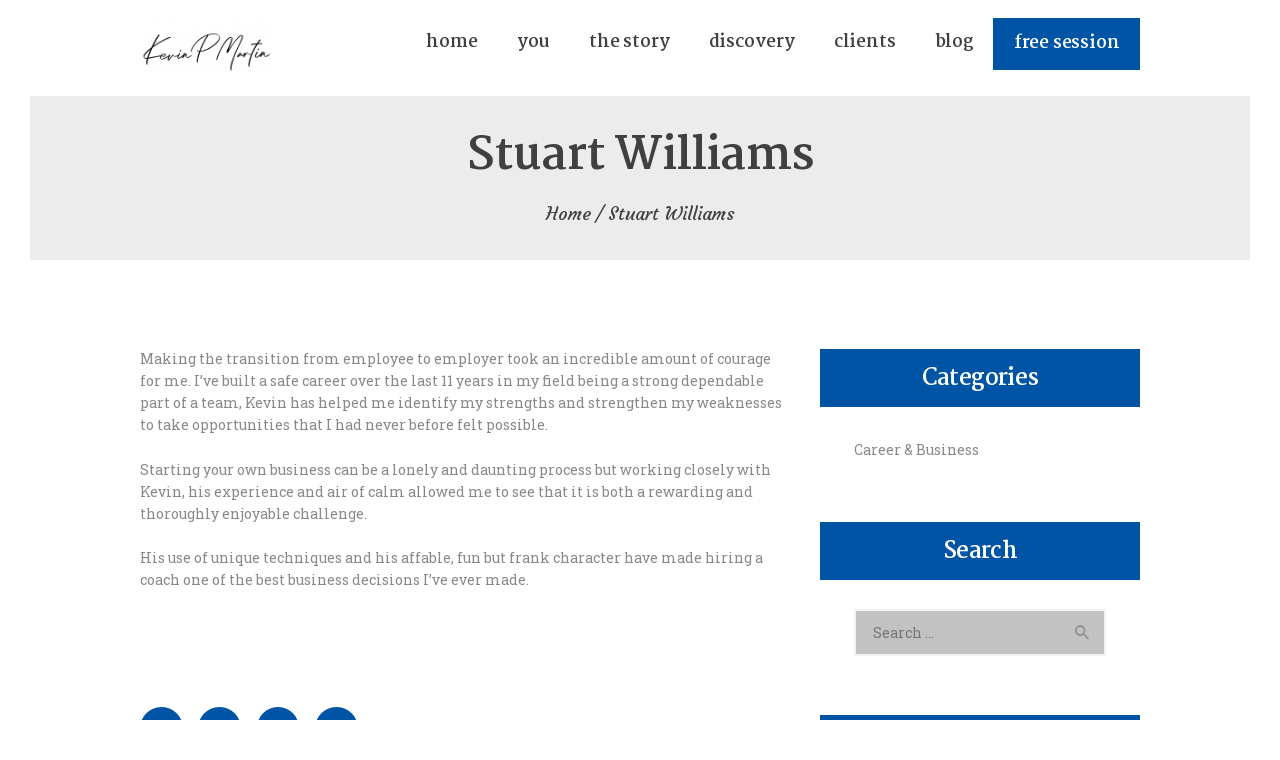

--- FILE ---
content_type: text/html; charset=UTF-8
request_url: https://kevinpmartin.co.uk/testimonials/stuart-williams-2/
body_size: 17482
content:
<!DOCTYPE html>
<html lang="en-US" class="no-js scheme_default">
<head>
			<meta charset="UTF-8">
		<meta name="viewport" content="width=device-width, initial-scale=1, maximum-scale=1">
		<meta name="format-detection" content="telephone=no">
		<link rel="profile" href="//gmpg.org/xfn/11">
		<link rel="pingback" href="https://kevinpmartin.co.uk/xmlrpc.php">
		<title>Stuart Williams &#8211; Performance Coach Kevin P Martin</title>
<meta name='robots' content='max-image-preview:large' />
<link rel='dns-prefetch' href='//fonts.googleapis.com' />
<link rel="alternate" type="application/rss+xml" title="Performance Coach Kevin P Martin &raquo; Feed" href="https://kevinpmartin.co.uk/feed/" />
<link rel="alternate" type="application/rss+xml" title="Performance Coach Kevin P Martin &raquo; Comments Feed" href="https://kevinpmartin.co.uk/comments/feed/" />
<script type="text/javascript">
/* <![CDATA[ */
window._wpemojiSettings = {"baseUrl":"https:\/\/s.w.org\/images\/core\/emoji\/14.0.0\/72x72\/","ext":".png","svgUrl":"https:\/\/s.w.org\/images\/core\/emoji\/14.0.0\/svg\/","svgExt":".svg","source":{"concatemoji":"https:\/\/kevinpmartin.co.uk\/wp-includes\/js\/wp-emoji-release.min.js?ver=6.4.2"}};
/*! This file is auto-generated */
!function(i,n){var o,s,e;function c(e){try{var t={supportTests:e,timestamp:(new Date).valueOf()};sessionStorage.setItem(o,JSON.stringify(t))}catch(e){}}function p(e,t,n){e.clearRect(0,0,e.canvas.width,e.canvas.height),e.fillText(t,0,0);var t=new Uint32Array(e.getImageData(0,0,e.canvas.width,e.canvas.height).data),r=(e.clearRect(0,0,e.canvas.width,e.canvas.height),e.fillText(n,0,0),new Uint32Array(e.getImageData(0,0,e.canvas.width,e.canvas.height).data));return t.every(function(e,t){return e===r[t]})}function u(e,t,n){switch(t){case"flag":return n(e,"\ud83c\udff3\ufe0f\u200d\u26a7\ufe0f","\ud83c\udff3\ufe0f\u200b\u26a7\ufe0f")?!1:!n(e,"\ud83c\uddfa\ud83c\uddf3","\ud83c\uddfa\u200b\ud83c\uddf3")&&!n(e,"\ud83c\udff4\udb40\udc67\udb40\udc62\udb40\udc65\udb40\udc6e\udb40\udc67\udb40\udc7f","\ud83c\udff4\u200b\udb40\udc67\u200b\udb40\udc62\u200b\udb40\udc65\u200b\udb40\udc6e\u200b\udb40\udc67\u200b\udb40\udc7f");case"emoji":return!n(e,"\ud83e\udef1\ud83c\udffb\u200d\ud83e\udef2\ud83c\udfff","\ud83e\udef1\ud83c\udffb\u200b\ud83e\udef2\ud83c\udfff")}return!1}function f(e,t,n){var r="undefined"!=typeof WorkerGlobalScope&&self instanceof WorkerGlobalScope?new OffscreenCanvas(300,150):i.createElement("canvas"),a=r.getContext("2d",{willReadFrequently:!0}),o=(a.textBaseline="top",a.font="600 32px Arial",{});return e.forEach(function(e){o[e]=t(a,e,n)}),o}function t(e){var t=i.createElement("script");t.src=e,t.defer=!0,i.head.appendChild(t)}"undefined"!=typeof Promise&&(o="wpEmojiSettingsSupports",s=["flag","emoji"],n.supports={everything:!0,everythingExceptFlag:!0},e=new Promise(function(e){i.addEventListener("DOMContentLoaded",e,{once:!0})}),new Promise(function(t){var n=function(){try{var e=JSON.parse(sessionStorage.getItem(o));if("object"==typeof e&&"number"==typeof e.timestamp&&(new Date).valueOf()<e.timestamp+604800&&"object"==typeof e.supportTests)return e.supportTests}catch(e){}return null}();if(!n){if("undefined"!=typeof Worker&&"undefined"!=typeof OffscreenCanvas&&"undefined"!=typeof URL&&URL.createObjectURL&&"undefined"!=typeof Blob)try{var e="postMessage("+f.toString()+"("+[JSON.stringify(s),u.toString(),p.toString()].join(",")+"));",r=new Blob([e],{type:"text/javascript"}),a=new Worker(URL.createObjectURL(r),{name:"wpTestEmojiSupports"});return void(a.onmessage=function(e){c(n=e.data),a.terminate(),t(n)})}catch(e){}c(n=f(s,u,p))}t(n)}).then(function(e){for(var t in e)n.supports[t]=e[t],n.supports.everything=n.supports.everything&&n.supports[t],"flag"!==t&&(n.supports.everythingExceptFlag=n.supports.everythingExceptFlag&&n.supports[t]);n.supports.everythingExceptFlag=n.supports.everythingExceptFlag&&!n.supports.flag,n.DOMReady=!1,n.readyCallback=function(){n.DOMReady=!0}}).then(function(){return e}).then(function(){var e;n.supports.everything||(n.readyCallback(),(e=n.source||{}).concatemoji?t(e.concatemoji):e.wpemoji&&e.twemoji&&(t(e.twemoji),t(e.wpemoji)))}))}((window,document),window._wpemojiSettings);
/* ]]> */
</script>
<link property="stylesheet" rel='stylesheet' id='vc_extensions_cqbundle_adminicon-css' href='https://kevinpmartin.co.uk/wp-content/plugins/vc-extensions-bundle/css/admin_icon.css?ver=6.4.2' type='text/css' media='all' />
<style id='wp-emoji-styles-inline-css' type='text/css'>

	img.wp-smiley, img.emoji {
		display: inline !important;
		border: none !important;
		box-shadow: none !important;
		height: 1em !important;
		width: 1em !important;
		margin: 0 0.07em !important;
		vertical-align: -0.1em !important;
		background: none !important;
		padding: 0 !important;
	}
</style>
<link property="stylesheet" rel='stylesheet' id='wp-block-library-css' href='https://kevinpmartin.co.uk/wp-includes/css/dist/block-library/style.min.css?ver=6.4.2' type='text/css' media='all' />
<style id='classic-theme-styles-inline-css' type='text/css'>
/*! This file is auto-generated */
.wp-block-button__link{color:#fff;background-color:#32373c;border-radius:9999px;box-shadow:none;text-decoration:none;padding:calc(.667em + 2px) calc(1.333em + 2px);font-size:1.125em}.wp-block-file__button{background:#32373c;color:#fff;text-decoration:none}
</style>
<style id='global-styles-inline-css' type='text/css'>
body{--wp--preset--color--black: #000000;--wp--preset--color--cyan-bluish-gray: #abb8c3;--wp--preset--color--white: #ffffff;--wp--preset--color--pale-pink: #f78da7;--wp--preset--color--vivid-red: #cf2e2e;--wp--preset--color--luminous-vivid-orange: #ff6900;--wp--preset--color--luminous-vivid-amber: #fcb900;--wp--preset--color--light-green-cyan: #7bdcb5;--wp--preset--color--vivid-green-cyan: #00d084;--wp--preset--color--pale-cyan-blue: #8ed1fc;--wp--preset--color--vivid-cyan-blue: #0693e3;--wp--preset--color--vivid-purple: #9b51e0;--wp--preset--gradient--vivid-cyan-blue-to-vivid-purple: linear-gradient(135deg,rgba(6,147,227,1) 0%,rgb(155,81,224) 100%);--wp--preset--gradient--light-green-cyan-to-vivid-green-cyan: linear-gradient(135deg,rgb(122,220,180) 0%,rgb(0,208,130) 100%);--wp--preset--gradient--luminous-vivid-amber-to-luminous-vivid-orange: linear-gradient(135deg,rgba(252,185,0,1) 0%,rgba(255,105,0,1) 100%);--wp--preset--gradient--luminous-vivid-orange-to-vivid-red: linear-gradient(135deg,rgba(255,105,0,1) 0%,rgb(207,46,46) 100%);--wp--preset--gradient--very-light-gray-to-cyan-bluish-gray: linear-gradient(135deg,rgb(238,238,238) 0%,rgb(169,184,195) 100%);--wp--preset--gradient--cool-to-warm-spectrum: linear-gradient(135deg,rgb(74,234,220) 0%,rgb(151,120,209) 20%,rgb(207,42,186) 40%,rgb(238,44,130) 60%,rgb(251,105,98) 80%,rgb(254,248,76) 100%);--wp--preset--gradient--blush-light-purple: linear-gradient(135deg,rgb(255,206,236) 0%,rgb(152,150,240) 100%);--wp--preset--gradient--blush-bordeaux: linear-gradient(135deg,rgb(254,205,165) 0%,rgb(254,45,45) 50%,rgb(107,0,62) 100%);--wp--preset--gradient--luminous-dusk: linear-gradient(135deg,rgb(255,203,112) 0%,rgb(199,81,192) 50%,rgb(65,88,208) 100%);--wp--preset--gradient--pale-ocean: linear-gradient(135deg,rgb(255,245,203) 0%,rgb(182,227,212) 50%,rgb(51,167,181) 100%);--wp--preset--gradient--electric-grass: linear-gradient(135deg,rgb(202,248,128) 0%,rgb(113,206,126) 100%);--wp--preset--gradient--midnight: linear-gradient(135deg,rgb(2,3,129) 0%,rgb(40,116,252) 100%);--wp--preset--font-size--small: 13px;--wp--preset--font-size--medium: 20px;--wp--preset--font-size--large: 36px;--wp--preset--font-size--x-large: 42px;--wp--preset--spacing--20: 0.44rem;--wp--preset--spacing--30: 0.67rem;--wp--preset--spacing--40: 1rem;--wp--preset--spacing--50: 1.5rem;--wp--preset--spacing--60: 2.25rem;--wp--preset--spacing--70: 3.38rem;--wp--preset--spacing--80: 5.06rem;--wp--preset--shadow--natural: 6px 6px 9px rgba(0, 0, 0, 0.2);--wp--preset--shadow--deep: 12px 12px 50px rgba(0, 0, 0, 0.4);--wp--preset--shadow--sharp: 6px 6px 0px rgba(0, 0, 0, 0.2);--wp--preset--shadow--outlined: 6px 6px 0px -3px rgba(255, 255, 255, 1), 6px 6px rgba(0, 0, 0, 1);--wp--preset--shadow--crisp: 6px 6px 0px rgba(0, 0, 0, 1);}:where(.is-layout-flex){gap: 0.5em;}:where(.is-layout-grid){gap: 0.5em;}body .is-layout-flow > .alignleft{float: left;margin-inline-start: 0;margin-inline-end: 2em;}body .is-layout-flow > .alignright{float: right;margin-inline-start: 2em;margin-inline-end: 0;}body .is-layout-flow > .aligncenter{margin-left: auto !important;margin-right: auto !important;}body .is-layout-constrained > .alignleft{float: left;margin-inline-start: 0;margin-inline-end: 2em;}body .is-layout-constrained > .alignright{float: right;margin-inline-start: 2em;margin-inline-end: 0;}body .is-layout-constrained > .aligncenter{margin-left: auto !important;margin-right: auto !important;}body .is-layout-constrained > :where(:not(.alignleft):not(.alignright):not(.alignfull)){max-width: var(--wp--style--global--content-size);margin-left: auto !important;margin-right: auto !important;}body .is-layout-constrained > .alignwide{max-width: var(--wp--style--global--wide-size);}body .is-layout-flex{display: flex;}body .is-layout-flex{flex-wrap: wrap;align-items: center;}body .is-layout-flex > *{margin: 0;}body .is-layout-grid{display: grid;}body .is-layout-grid > *{margin: 0;}:where(.wp-block-columns.is-layout-flex){gap: 2em;}:where(.wp-block-columns.is-layout-grid){gap: 2em;}:where(.wp-block-post-template.is-layout-flex){gap: 1.25em;}:where(.wp-block-post-template.is-layout-grid){gap: 1.25em;}.has-black-color{color: var(--wp--preset--color--black) !important;}.has-cyan-bluish-gray-color{color: var(--wp--preset--color--cyan-bluish-gray) !important;}.has-white-color{color: var(--wp--preset--color--white) !important;}.has-pale-pink-color{color: var(--wp--preset--color--pale-pink) !important;}.has-vivid-red-color{color: var(--wp--preset--color--vivid-red) !important;}.has-luminous-vivid-orange-color{color: var(--wp--preset--color--luminous-vivid-orange) !important;}.has-luminous-vivid-amber-color{color: var(--wp--preset--color--luminous-vivid-amber) !important;}.has-light-green-cyan-color{color: var(--wp--preset--color--light-green-cyan) !important;}.has-vivid-green-cyan-color{color: var(--wp--preset--color--vivid-green-cyan) !important;}.has-pale-cyan-blue-color{color: var(--wp--preset--color--pale-cyan-blue) !important;}.has-vivid-cyan-blue-color{color: var(--wp--preset--color--vivid-cyan-blue) !important;}.has-vivid-purple-color{color: var(--wp--preset--color--vivid-purple) !important;}.has-black-background-color{background-color: var(--wp--preset--color--black) !important;}.has-cyan-bluish-gray-background-color{background-color: var(--wp--preset--color--cyan-bluish-gray) !important;}.has-white-background-color{background-color: var(--wp--preset--color--white) !important;}.has-pale-pink-background-color{background-color: var(--wp--preset--color--pale-pink) !important;}.has-vivid-red-background-color{background-color: var(--wp--preset--color--vivid-red) !important;}.has-luminous-vivid-orange-background-color{background-color: var(--wp--preset--color--luminous-vivid-orange) !important;}.has-luminous-vivid-amber-background-color{background-color: var(--wp--preset--color--luminous-vivid-amber) !important;}.has-light-green-cyan-background-color{background-color: var(--wp--preset--color--light-green-cyan) !important;}.has-vivid-green-cyan-background-color{background-color: var(--wp--preset--color--vivid-green-cyan) !important;}.has-pale-cyan-blue-background-color{background-color: var(--wp--preset--color--pale-cyan-blue) !important;}.has-vivid-cyan-blue-background-color{background-color: var(--wp--preset--color--vivid-cyan-blue) !important;}.has-vivid-purple-background-color{background-color: var(--wp--preset--color--vivid-purple) !important;}.has-black-border-color{border-color: var(--wp--preset--color--black) !important;}.has-cyan-bluish-gray-border-color{border-color: var(--wp--preset--color--cyan-bluish-gray) !important;}.has-white-border-color{border-color: var(--wp--preset--color--white) !important;}.has-pale-pink-border-color{border-color: var(--wp--preset--color--pale-pink) !important;}.has-vivid-red-border-color{border-color: var(--wp--preset--color--vivid-red) !important;}.has-luminous-vivid-orange-border-color{border-color: var(--wp--preset--color--luminous-vivid-orange) !important;}.has-luminous-vivid-amber-border-color{border-color: var(--wp--preset--color--luminous-vivid-amber) !important;}.has-light-green-cyan-border-color{border-color: var(--wp--preset--color--light-green-cyan) !important;}.has-vivid-green-cyan-border-color{border-color: var(--wp--preset--color--vivid-green-cyan) !important;}.has-pale-cyan-blue-border-color{border-color: var(--wp--preset--color--pale-cyan-blue) !important;}.has-vivid-cyan-blue-border-color{border-color: var(--wp--preset--color--vivid-cyan-blue) !important;}.has-vivid-purple-border-color{border-color: var(--wp--preset--color--vivid-purple) !important;}.has-vivid-cyan-blue-to-vivid-purple-gradient-background{background: var(--wp--preset--gradient--vivid-cyan-blue-to-vivid-purple) !important;}.has-light-green-cyan-to-vivid-green-cyan-gradient-background{background: var(--wp--preset--gradient--light-green-cyan-to-vivid-green-cyan) !important;}.has-luminous-vivid-amber-to-luminous-vivid-orange-gradient-background{background: var(--wp--preset--gradient--luminous-vivid-amber-to-luminous-vivid-orange) !important;}.has-luminous-vivid-orange-to-vivid-red-gradient-background{background: var(--wp--preset--gradient--luminous-vivid-orange-to-vivid-red) !important;}.has-very-light-gray-to-cyan-bluish-gray-gradient-background{background: var(--wp--preset--gradient--very-light-gray-to-cyan-bluish-gray) !important;}.has-cool-to-warm-spectrum-gradient-background{background: var(--wp--preset--gradient--cool-to-warm-spectrum) !important;}.has-blush-light-purple-gradient-background{background: var(--wp--preset--gradient--blush-light-purple) !important;}.has-blush-bordeaux-gradient-background{background: var(--wp--preset--gradient--blush-bordeaux) !important;}.has-luminous-dusk-gradient-background{background: var(--wp--preset--gradient--luminous-dusk) !important;}.has-pale-ocean-gradient-background{background: var(--wp--preset--gradient--pale-ocean) !important;}.has-electric-grass-gradient-background{background: var(--wp--preset--gradient--electric-grass) !important;}.has-midnight-gradient-background{background: var(--wp--preset--gradient--midnight) !important;}.has-small-font-size{font-size: var(--wp--preset--font-size--small) !important;}.has-medium-font-size{font-size: var(--wp--preset--font-size--medium) !important;}.has-large-font-size{font-size: var(--wp--preset--font-size--large) !important;}.has-x-large-font-size{font-size: var(--wp--preset--font-size--x-large) !important;}
.wp-block-navigation a:where(:not(.wp-element-button)){color: inherit;}
:where(.wp-block-post-template.is-layout-flex){gap: 1.25em;}:where(.wp-block-post-template.is-layout-grid){gap: 1.25em;}
:where(.wp-block-columns.is-layout-flex){gap: 2em;}:where(.wp-block-columns.is-layout-grid){gap: 2em;}
.wp-block-pullquote{font-size: 1.5em;line-height: 1.6;}
</style>
<link property="stylesheet" rel='stylesheet' id='contact-form-7-css' href='https://kevinpmartin.co.uk/wp-content/plugins/contact-form-7/includes/css/styles.css?ver=5.8.4' type='text/css' media='all' />
<link property="stylesheet" rel='stylesheet' id='esg-plugin-settings-css' href='https://kevinpmartin.co.uk/wp-content/plugins/essential-grid/public/assets/css/settings.css?ver=3.0.16' type='text/css' media='all' />
<link property="stylesheet" rel='stylesheet' id='tp-fontello-css' href='https://kevinpmartin.co.uk/wp-content/plugins/essential-grid/public/assets/font/fontello/css/fontello.css?ver=3.0.16' type='text/css' media='all' />
<link property="stylesheet" rel='stylesheet' id='trx_addons-icons-css' href='https://kevinpmartin.co.uk/wp-content/plugins/trx_addons/css/font-icons/css/trx_addons_icons-embedded.css?ver=6.4.2' type='text/css' media='all' />
<link property="stylesheet" rel='stylesheet' id='swiperslider-css' href='https://kevinpmartin.co.uk/wp-content/plugins/trx_addons/js/swiper/swiper.min.css' type='text/css' media='all' />
<link property="stylesheet" rel='stylesheet' id='magnific-popup-css' href='https://kevinpmartin.co.uk/wp-content/plugins/trx_addons/js/magnific/magnific-popup.min.css' type='text/css' media='all' />
<link property="stylesheet" rel='stylesheet' id='trx_addons-css' href='https://kevinpmartin.co.uk/wp-content/plugins/trx_addons/css/trx_addons.css' type='text/css' media='all' />
<link property="stylesheet" rel='stylesheet' id='trx_addons-animation-css' href='https://kevinpmartin.co.uk/wp-content/plugins/trx_addons/css/trx_addons.animation.css?ver=6.4.2' type='text/css' media='all' />
<link property="stylesheet" rel='stylesheet' id='SFSImainCss-css' href='https://kevinpmartin.co.uk/wp-content/plugins/ultimate-social-media-icons/css/sfsi-style.css?ver=2.8.6' type='text/css' media='all' />
<link property="stylesheet" rel='stylesheet' id='ryancole-parent-style-css' href='https://kevinpmartin.co.uk/wp-content/themes/ryancole/style.css?ver=6.4.2' type='text/css' media='all' />
<link property="stylesheet" rel='stylesheet' id='ryancole-font-google_fonts-css' href='//fonts.googleapis.com/css?family=Roboto+Slab%3A400%2C400italic%2C700%2C700italic%7CMartel%3A400%2C600%2C700%2C800%2C900%7CCourgette%3A400%2C400italic&#038;subset=latin%2Clatin-ext&#038;ver=6.4.2' type='text/css' media='all' />
<link property="stylesheet" rel='stylesheet' id='fontello-icons-css' href='https://kevinpmartin.co.uk/wp-content/themes/ryancole/css/font-icons/css/fontello-embedded.css?ver=6.4.2' type='text/css' media='all' />
<link property="stylesheet" rel='stylesheet' id='ryancole-main-css' href='https://kevinpmartin.co.uk/wp-content/themes/ryancole/style.css' type='text/css' media='all' />
<style id='ryancole-main-inline-css' type='text/css'>
.post-navigation .nav-previous a .nav-arrow { background-image: url(https://kevinpmartin.co.uk/wp-content/themes/ryancole/images/no-image.jpg); }
</style>
<link property="stylesheet" rel='stylesheet' id='ryancole-styles-css' href='https://kevinpmartin.co.uk/wp-content/themes/ryancole/css/__styles.css?ver=6.4.2' type='text/css' media='all' />
<link property="stylesheet" rel='stylesheet' id='ryancole-colors-css' href='https://kevinpmartin.co.uk/wp-content/themes/ryancole/css/__colors.css?ver=6.4.2' type='text/css' media='all' />
<link property="stylesheet" rel='stylesheet' id='mediaelement-css' href='https://kevinpmartin.co.uk/wp-includes/js/mediaelement/mediaelementplayer-legacy.min.css?ver=4.2.17' type='text/css' media='all' />
<link property="stylesheet" rel='stylesheet' id='wp-mediaelement-css' href='https://kevinpmartin.co.uk/wp-includes/js/mediaelement/wp-mediaelement.min.css?ver=6.4.2' type='text/css' media='all' />
<link property="stylesheet" rel='stylesheet' id='ryancole-child-css' href='https://kevinpmartin.co.uk/wp-content/themes/ryancole-child/style.css' type='text/css' media='all' />
<link property="stylesheet" rel='stylesheet' id='ryancole-responsive-css' href='https://kevinpmartin.co.uk/wp-content/themes/ryancole/css/responsive.css?ver=6.4.2' type='text/css' media='all' />
<script type="text/javascript" src="https://kevinpmartin.co.uk/wp-includes/js/jquery/jquery.min.js?ver=3.7.1" id="jquery-core-js"></script>
<script type="text/javascript" src="https://kevinpmartin.co.uk/wp-includes/js/jquery/jquery-migrate.min.js?ver=3.4.1" id="jquery-migrate-js"></script>
<link rel="https://api.w.org/" href="https://kevinpmartin.co.uk/wp-json/" /><link rel="alternate" type="application/json" href="https://kevinpmartin.co.uk/wp-json/wp/v2/cpt_testimonials/1403" /><link rel="EditURI" type="application/rsd+xml" title="RSD" href="https://kevinpmartin.co.uk/xmlrpc.php?rsd" />
<meta name="generator" content="WordPress 6.4.2" />
<link rel="canonical" href="https://kevinpmartin.co.uk/testimonials/stuart-williams-2/" />
<link rel='shortlink' href='https://kevinpmartin.co.uk/?p=1403' />
<link rel="alternate" type="application/json+oembed" href="https://kevinpmartin.co.uk/wp-json/oembed/1.0/embed?url=https%3A%2F%2Fkevinpmartin.co.uk%2Ftestimonials%2Fstuart-williams-2%2F" />
<link rel="alternate" type="text/xml+oembed" href="https://kevinpmartin.co.uk/wp-json/oembed/1.0/embed?url=https%3A%2F%2Fkevinpmartin.co.uk%2Ftestimonials%2Fstuart-williams-2%2F&#038;format=xml" />
<meta name="follow.[base64]" content="DELlNrkwwm7rX55QHqgH"/><meta name="generator" content="Powered by WPBakery Page Builder - drag and drop page builder for WordPress."/>
<meta name="generator" content="Powered by Slider Revolution 6.6.14 - responsive, Mobile-Friendly Slider Plugin for WordPress with comfortable drag and drop interface." />
<link rel="icon" href="https://kevinpmartin.co.uk/wp-content/uploads/2020/09/cropped-kpm-01-scaled-2-32x32.jpg" sizes="32x32" />
<link rel="icon" href="https://kevinpmartin.co.uk/wp-content/uploads/2020/09/cropped-kpm-01-scaled-2-192x192.jpg" sizes="192x192" />
<link rel="apple-touch-icon" href="https://kevinpmartin.co.uk/wp-content/uploads/2020/09/cropped-kpm-01-scaled-2-180x180.jpg" />
<meta name="msapplication-TileImage" content="https://kevinpmartin.co.uk/wp-content/uploads/2020/09/cropped-kpm-01-scaled-2-270x270.jpg" />
<script>function setREVStartSize(e){
			//window.requestAnimationFrame(function() {
				window.RSIW = window.RSIW===undefined ? window.innerWidth : window.RSIW;
				window.RSIH = window.RSIH===undefined ? window.innerHeight : window.RSIH;
				try {
					var pw = document.getElementById(e.c).parentNode.offsetWidth,
						newh;
					pw = pw===0 || isNaN(pw) || (e.l=="fullwidth" || e.layout=="fullwidth") ? window.RSIW : pw;
					e.tabw = e.tabw===undefined ? 0 : parseInt(e.tabw);
					e.thumbw = e.thumbw===undefined ? 0 : parseInt(e.thumbw);
					e.tabh = e.tabh===undefined ? 0 : parseInt(e.tabh);
					e.thumbh = e.thumbh===undefined ? 0 : parseInt(e.thumbh);
					e.tabhide = e.tabhide===undefined ? 0 : parseInt(e.tabhide);
					e.thumbhide = e.thumbhide===undefined ? 0 : parseInt(e.thumbhide);
					e.mh = e.mh===undefined || e.mh=="" || e.mh==="auto" ? 0 : parseInt(e.mh,0);
					if(e.layout==="fullscreen" || e.l==="fullscreen")
						newh = Math.max(e.mh,window.RSIH);
					else{
						e.gw = Array.isArray(e.gw) ? e.gw : [e.gw];
						for (var i in e.rl) if (e.gw[i]===undefined || e.gw[i]===0) e.gw[i] = e.gw[i-1];
						e.gh = e.el===undefined || e.el==="" || (Array.isArray(e.el) && e.el.length==0)? e.gh : e.el;
						e.gh = Array.isArray(e.gh) ? e.gh : [e.gh];
						for (var i in e.rl) if (e.gh[i]===undefined || e.gh[i]===0) e.gh[i] = e.gh[i-1];
											
						var nl = new Array(e.rl.length),
							ix = 0,
							sl;
						e.tabw = e.tabhide>=pw ? 0 : e.tabw;
						e.thumbw = e.thumbhide>=pw ? 0 : e.thumbw;
						e.tabh = e.tabhide>=pw ? 0 : e.tabh;
						e.thumbh = e.thumbhide>=pw ? 0 : e.thumbh;
						for (var i in e.rl) nl[i] = e.rl[i]<window.RSIW ? 0 : e.rl[i];
						sl = nl[0];
						for (var i in nl) if (sl>nl[i] && nl[i]>0) { sl = nl[i]; ix=i;}
						var m = pw>(e.gw[ix]+e.tabw+e.thumbw) ? 1 : (pw-(e.tabw+e.thumbw)) / (e.gw[ix]);
						newh =  (e.gh[ix] * m) + (e.tabh + e.thumbh);
					}
					var el = document.getElementById(e.c);
					if (el!==null && el) el.style.height = newh+"px";
					el = document.getElementById(e.c+"_wrapper");
					if (el!==null && el) {
						el.style.height = newh+"px";
						el.style.display = "block";
					}
				} catch(e){
					console.log("Failure at Presize of Slider:" + e)
				}
			//});
		  };</script>
		<style type="text/css" id="wp-custom-css">
			body .sc_content_container form.wpcf7-form input[type="submit"]{
	background:#0054a5 !important;
	color:white;
}		</style>
		<noscript><style> .wpb_animate_when_almost_visible { opacity: 1; }</style></noscript><style type="text/css" id="trx_addons-inline-styles-inline-css">.vc_custom_1496914894286{background-color: #23282c !important;}.vc_custom_1601035496404{padding-top: 5px !important;padding-bottom: 5px !important;background-color: #171a1d !important;}</style><style type="text/css" aria-selected="true">
.sfsi_subscribe_Popinner {
    width: 100% !important;

    height: auto !important;

    padding: 18px 0px !important;

    background-color: #ffffff !important;
}

.sfsi_subscribe_Popinner form {
    margin: 0 20px !important;
}

.sfsi_subscribe_Popinner h5 {
    font-family: Helvetica,Arial,sans-serif !important;

    font-weight: bold !important;

        color: #000000 !important;

    font-size: 16px !important;

    text-align: center !important;
    margin: 0 0 10px !important;
    padding: 0 !important;
}

.sfsi_subscription_form_field {
    margin: 5px 0 !important;
    width: 100% !important;
    display: inline-flex;
    display: -webkit-inline-flex;
}

.sfsi_subscription_form_field input {
    width: 100% !important;
    padding: 10px 0px !important;
}

.sfsi_subscribe_Popinner input[type=email] {
    font-family: Helvetica,Arial,sans-serif !important;

    font-style: normal !important;

        color: #000000 !important;

    font-size: 14px !important;

    text-align: center !important;
}

.sfsi_subscribe_Popinner input[type=email]::-webkit-input-placeholder {

    font-family: Helvetica,Arial,sans-serif !important;

    font-style: normal !important;

        color: #000000 !important;

    font-size: 14px !important;

    text-align: center !important;
}

.sfsi_subscribe_Popinner input[type=email]:-moz-placeholder {
    /* Firefox 18- */

    font-family: Helvetica,Arial,sans-serif !important;

    font-style: normal !important;

        color: #000000 !important;

    font-size: 14px !important;

    text-align: center !important;

}

.sfsi_subscribe_Popinner input[type=email]::-moz-placeholder {
    /* Firefox 19+ */
    font-family: Helvetica,Arial,sans-serif !important;

    font-style: normal !important;

        color: #000000 !important;

    font-size: 14px !important;

    text-align: center !important;

}

.sfsi_subscribe_Popinner input[type=email]:-ms-input-placeholder {
    font-family: Helvetica,Arial,sans-serif !important;

    font-style: normal !important;

        color: #000000 !important;

    font-size: 14px !important;

    text-align: center !important;
}

.sfsi_subscribe_Popinner input[type=submit] {
    font-family: Helvetica,Arial,sans-serif !important;

    font-weight: bold !important;

        color: #000000 !important;

    font-size: 16px !important;

    text-align: center !important;

    background-color: #dedede !important;
}

.sfsi_shortcode_container {
        float: left;
    }

    .sfsi_shortcode_container .norm_row .sfsi_wDiv {
        position: relative !important;
    }

    .sfsi_shortcode_container .sfsi_holders {
        display: none;
    }

    </style><style id='rs-plugin-settings-inline-css' type='text/css'>
#rs-demo-id {}
</style></head>

<body class="cpt_testimonials-template-default single single-cpt_testimonials postid-1403 sfsi_actvite_theme_thin body_tag scheme_default blog_mode_post body_style_boxed is_single sidebar_show sidebar_right header_style_header-default header_position_default menu_style_top no_layout wpb-js-composer js-comp-ver-6.4.1 vc_responsive">
    
	
	<div class="body_wrap">

		<div class="page_wrap">

			<header class="top_panel top_panel_default without_bg_image scheme_default"><div class="top_panel_navi sc_layouts_row sc_layouts_row_type_compact sc_layouts_row_fixed sc_layouts_row_delimiter
			scheme_default">
	<div class="content_wrap">
		<div class="columns_wrap">
			<div class="sc_layouts_column sc_layouts_column_align_left sc_layouts_column_icons_position_left column-1_4">
				<div class="sc_layouts_item"><a class="sc_layouts_logo" href="https://kevinpmartin.co.uk/"><img src="https://kevinpmartin.co.uk/wp-content/uploads/2020/09/kpm-01-2-300x132.png"  width="300" height="132"></a></div>
			</div><div class="sc_layouts_column sc_layouts_column_align_right sc_layouts_column_icons_position_left column-3_4">
				<div class="sc_layouts_item">
					<nav class="menu_main_nav_area sc_layouts_menu sc_layouts_menu_default sc_layouts_hide_on_mobile"><ul id="menu_main" class="sc_layouts_menu_nav menu_main_nav"><li id="menu-item-1235" class="menu-item menu-item-type-post_type menu-item-object-page menu-item-home menu-item-1235"><a href="https://kevinpmartin.co.uk/"><span>home</span></a></li><li id="menu-item-1236" class="menu-item menu-item-type-custom menu-item-object-custom menu-item-has-children menu-item-1236"><a><span>you</span></a>
<ul class="sub-menu"><li id="menu-item-1237" class="menu-item menu-item-type-post_type menu-item-object-page menu-item-1237"><a href="https://kevinpmartin.co.uk/coaching/"><span>coaching</span></a></li><li id="menu-item-1242" class="menu-item menu-item-type-post_type menu-item-object-page menu-item-1242"><a href="https://kevinpmartin.co.uk/people-development/"><span>people development</span></a></li><li id="menu-item-1240" class="menu-item menu-item-type-post_type menu-item-object-page menu-item-1240"><a href="https://kevinpmartin.co.uk/for-coaches/"><span>for coaches</span></a></li><li id="menu-item-1241" class="menu-item menu-item-type-post_type menu-item-object-page menu-item-1241"><a href="https://kevinpmartin.co.uk/keynote-speaking/"><span>keynote speaking</span></a></li></ul>
</li><li id="menu-item-1243" class="menu-item menu-item-type-post_type menu-item-object-page menu-item-1243"><a href="https://kevinpmartin.co.uk/the-story-so-far/"><span>the story</span></a></li><li id="menu-item-1239" class="menu-item menu-item-type-post_type menu-item-object-page menu-item-1239"><a href="https://kevinpmartin.co.uk/discovery/"><span>discovery</span></a></li><li id="menu-item-1244" class="menu-item menu-item-type-post_type menu-item-object-page menu-item-1244"><a href="https://kevinpmartin.co.uk/clients/"><span>clients</span></a></li><li id="menu-item-1329" class="menu-item menu-item-type-post_type menu-item-object-page current_page_parent menu-item-1329"><a href="https://kevinpmartin.co.uk/blog/"><span>blog</span></a></li><li id="menu-item-1238" class="red-color menu-item menu-item-type-post_type menu-item-object-page menu-item-1238"><a href="https://kevinpmartin.co.uk/connect/"><span>free session</span></a></li></ul></nav>					<div class="sc_layouts_iconed_text sc_layouts_menu_mobile_button">
						<a class="sc_layouts_item_link sc_layouts_iconed_text_link" href="#">
							<span class="sc_layouts_item_icon sc_layouts_iconed_text_icon trx_addons_icon-menu"></span>
						</a>
					</div>
				</div>
			</div>
		</div><!-- /.sc_layouts_row -->
	</div><!-- /.content_wrap -->
</div><!-- /.top_panel_navi -->	<div class="top_panel_title sc_layouts_row sc_layouts_row_type_normal">
		<div class="content_wrap">
			<div class="sc_layouts_column sc_layouts_column_align_center">
				<div class="sc_layouts_item">
					<div class="sc_layouts_title sc_align_center">
						<div class="sc_layouts_title_title">							<h1 class="sc_layouts_title_caption">Stuart Williams</h1>
							</div><div class="sc_layouts_title_breadcrumbs"><div class="breadcrumbs"><a class="breadcrumbs_item home" href="https://kevinpmartin.co.uk/">Home</a><span class="breadcrumbs_delimiter"></span><span class="breadcrumbs_item current">Stuart Williams</span></div></div>
					</div>
				</div>
			</div>
		</div>
	</div>
	</header><div class="menu_mobile_overlay"></div>
<div class="menu_mobile menu_mobile_fullscreen scheme_dark">
    <div class="menu_mobile_inner">
        <a class="menu_mobile_close icon-cancel"></a><nav class="menu_mobile_nav_area sc_layouts_menu sc_layouts_menu_default "><ul id="menu_mobile" class=" menu_mobile_nav"><li id="menu_mobile-item-1235" class="menu-item menu-item-type-post_type menu-item-object-page menu-item-home menu-item-1235"><a href="https://kevinpmartin.co.uk/"><span>home</span></a></li><li id="menu_mobile-item-1236" class="menu-item menu-item-type-custom menu-item-object-custom menu-item-has-children menu-item-1236"><a><span>you</span></a>
<ul class="sub-menu"><li id="menu_mobile-item-1237" class="menu-item menu-item-type-post_type menu-item-object-page menu-item-1237"><a href="https://kevinpmartin.co.uk/coaching/"><span>coaching</span></a></li><li id="menu_mobile-item-1242" class="menu-item menu-item-type-post_type menu-item-object-page menu-item-1242"><a href="https://kevinpmartin.co.uk/people-development/"><span>people development</span></a></li><li id="menu_mobile-item-1240" class="menu-item menu-item-type-post_type menu-item-object-page menu-item-1240"><a href="https://kevinpmartin.co.uk/for-coaches/"><span>for coaches</span></a></li><li id="menu_mobile-item-1241" class="menu-item menu-item-type-post_type menu-item-object-page menu-item-1241"><a href="https://kevinpmartin.co.uk/keynote-speaking/"><span>keynote speaking</span></a></li></ul>
</li><li id="menu_mobile-item-1243" class="menu-item menu-item-type-post_type menu-item-object-page menu-item-1243"><a href="https://kevinpmartin.co.uk/the-story-so-far/"><span>the story</span></a></li><li id="menu_mobile-item-1239" class="menu-item menu-item-type-post_type menu-item-object-page menu-item-1239"><a href="https://kevinpmartin.co.uk/discovery/"><span>discovery</span></a></li><li id="menu_mobile-item-1244" class="menu-item menu-item-type-post_type menu-item-object-page menu-item-1244"><a href="https://kevinpmartin.co.uk/clients/"><span>clients</span></a></li><li id="menu_mobile-item-1329" class="menu-item menu-item-type-post_type menu-item-object-page current_page_parent menu-item-1329"><a href="https://kevinpmartin.co.uk/blog/"><span>blog</span></a></li><li id="menu_mobile-item-1238" class="red-color menu-item menu-item-type-post_type menu-item-object-page menu-item-1238"><a href="https://kevinpmartin.co.uk/connect/"><span>free session</span></a></li></ul></nav>        </div>
</div>

			<div class="page_content_wrap scheme_default">

								<div class="content_wrap">
				
									

					<div class="content">
										

<article id="post-1403" class="post_item_single post_type_cpt_testimonials post_format_ itemscope post-1403 cpt_testimonials type-cpt_testimonials status-publish hentry"		itemscope itemtype="//schema.org/BlogPosting">
		<div class="post_content entry-content" itemprop="articleBody">
		<p>Making the transition from employee to employer took an incredible amount of courage for me. I’ve built a safe career over the last 11 years in my field being a strong dependable part of a team, Kevin has helped me identify my strengths and strengthen my weaknesses to take opportunities that I had never before felt possible.</p>
<p>Starting your own business can be a lonely and daunting process but working closely with Kevin, his experience and air of calm allowed me to see that it is both a rewarding and thoroughly enjoyable challenge.</p>
<p>His use of unique techniques and his affable, fun but frank character have made hiring a coach one of the best business decisions I’ve ever made.</p>
<div class="post_meta post_meta_single"><span class="post_meta_item post_share"><div class="socials_share socials_size_tiny socials_type_block socials_dir_horizontal socials_wrap"><span class="social_items"><a href="https://twitter.com/intent/tweet?text=Stuart+Williams&#038;url=https%3A%2F%2Fkevinpmartin.co.uk%2Ftestimonials%2Fstuart-williams-2%2F" class="social_item social_item_popup" data-link="https://twitter.com/intent/tweet?text=Stuart+Williams&#038;url=https%3A%2F%2Fkevinpmartin.co.uk%2Ftestimonials%2Fstuart-williams-2%2F" data-count="trx_addons_twitter" href="https://twitter.com/intent/tweet?text=Stuart+Williams&#038;url=https%3A%2F%2Fkevinpmartin.co.uk%2Ftestimonials%2Fstuart-williams-2%2F" data-link="https://twitter.com/intent/tweet?text=title&#038;url=link" data-count="trx_addons_twitter"><span class="social_icon social_icon_trx_addons_twitter"><span class="trx_addons_icon-twitter"></span></span></a><a href="http://www.facebook.com/sharer.php?u=https%3A%2F%2Fkevinpmartin.co.uk%2Ftestimonials%2Fstuart-williams-2%2F" class="social_item social_item_popup" data-link="http://www.facebook.com/sharer.php?u=https%3A%2F%2Fkevinpmartin.co.uk%2Ftestimonials%2Fstuart-williams-2%2F" data-count="trx_addons_facebook" href="http://www.facebook.com/sharer.php?u=https%3A%2F%2Fkevinpmartin.co.uk%2Ftestimonials%2Fstuart-williams-2%2F" data-link="http://www.facebook.com/sharer.php?u=link" data-count="trx_addons_facebook"><span class="social_icon social_icon_trx_addons_facebook"><span class="trx_addons_icon-facebook"></span></span></a><a href="http://www.tumblr.com/share?v=3&#038;u=https%3A%2F%2Fkevinpmartin.co.uk%2Ftestimonials%2Fstuart-williams-2%2F&#038;t=Stuart+Williams&#038;s=Making+the+transition+from+employee+to+employer+took+an+incredible+amount+of+courage+for+me.+I%E2%80%99ve+built+a+safe+career+over+the+last+11+years+in+my+field+being+a+strong+dependable+part+of+a+team%2C+Kevin+has+helped+me+identify+my+strengths+and+strengthen+my+weaknesses+to+take+opportunities+that+I+had+never+before+felt+possible.+Starting+your+own%26hellip%3B" class="social_item social_item_popup" data-link="http://www.tumblr.com/share?v=3&#038;u=https%3A%2F%2Fkevinpmartin.co.uk%2Ftestimonials%2Fstuart-williams-2%2F&#038;t=Stuart+Williams&#038;s=Making+the+transition+from+employee+to+employer+took+an+incredible+amount+of+courage+for+me.+I%E2%80%99ve+built+a+safe+career+over+the+last+11+years+in+my+field+being+a+strong+dependable+part+of+a+team%2C+Kevin+has+helped+me+identify+my+strengths+and+strengthen+my+weaknesses+to+take+opportunities+that+I+had+never+before+felt+possible.+Starting+your+own%26hellip%3B" data-count="trx_addons_tumblr" href="http://www.tumblr.com/share?v=3&#038;u=https%3A%2F%2Fkevinpmartin.co.uk%2Ftestimonials%2Fstuart-williams-2%2F&#038;t=Stuart+Williams&#038;s=Making+the+transition+from+employee+to+employer+took+an+incredible+amount+of+courage+for+me.+I%E2%80%99ve+built+a+safe+career+over+the+last+11+years+in+my+field+being+a+strong+dependable+part+of+a+team%2C+Kevin+has+helped+me+identify+my+strengths+and+strengthen+my+weaknesses+to+take+opportunities+that+I+had+never+before+felt+possible.+Starting+your+own%26hellip%3B" data-link="http://www.tumblr.com/share?v=3&#038;u=link&#038;t=title&#038;s=descr" data-count="trx_addons_tumblr"><span class="social_icon social_icon_trx_addons_tumblr"><span class="trx_addons_icon-tumblr"></span></span></a><a href="mailto:info@example.net" class="social_item social_item_popup" data-link="mailto:info@example.net" data-count="trx_addons_mail" href="mailto:info@example.net" target="_blank" data-count="trx_addons_mail"><span class="social_icon social_icon_trx_addons_mail"><span class="trx_addons_icon-mail"></span></span></a></span></div></span></div>	</div><!-- .entry-content -->
	

	</article>
				
					</div><!-- </.content> -->

							<div class="sidebar right widget_area scheme_default" role="complementary">
			<div class="sidebar_inner">
				<aside id="categories-2" class="widget widget_categories"><h6 class="widget_title">Categories</h6>
			<ul>
					<li class="cat-item cat-item-20"><a href="https://kevinpmartin.co.uk/category/career-business/">Career &amp; Business</a>
</li>
			</ul>

			</aside><aside id="search-2" class="widget widget_search"><h6 class="widget_title">Search</h6><form role="search" method="get" class="search-form" action="https://kevinpmartin.co.uk/">
				<label>
					<span class="screen-reader-text">Search for:</span>
					<input type="search" class="search-field" placeholder="Search &hellip;" value="" name="s" />
				</label>
				<input type="submit" class="search-submit" value="Search" />
			</form></aside><aside id="trx_addons_widget_recent_posts-2" class="widget widget_recent_posts"><h6 class="widget_title">Recent Posts</h6><article class="post_item with_thumb"><div class="post_thumb"><a href="https://kevinpmartin.co.uk/5-tips-on-how-to-remain-positive-during-the-lockdown/"><img width="210" height="210" src="https://kevinpmartin.co.uk/wp-content/uploads/2020/11/5-tips-on-remaining-positive-210x210.jpg" class="attachment-ryancole-thumb-tiny size-ryancole-thumb-tiny wp-post-image" alt="5 tips on how to remain positive during the lockdown" decoding="async" loading="lazy" srcset="https://kevinpmartin.co.uk/wp-content/uploads/2020/11/5-tips-on-remaining-positive-210x210.jpg 210w, https://kevinpmartin.co.uk/wp-content/uploads/2020/11/5-tips-on-remaining-positive-150x150.jpg 150w, https://kevinpmartin.co.uk/wp-content/uploads/2020/11/5-tips-on-remaining-positive-370x370.jpg 370w" sizes="(max-width: 210px) 100vw, 210px" /></a></div><div class="post_content"><h6 class="post_title"><a href="https://kevinpmartin.co.uk/5-tips-on-how-to-remain-positive-during-the-lockdown/">5 tips on how to remain positive during the lockdown</a></h6><div class="post_info"><span class="post_info_item post_info_counters"></span></div></div></article><article class="post_item with_thumb"><div class="post_thumb"><a href="https://kevinpmartin.co.uk/personal-statements/"><img width="210" height="210" src="https://kevinpmartin.co.uk/wp-content/uploads/2020/11/personal-statements-210x210.jpg" class="attachment-ryancole-thumb-tiny size-ryancole-thumb-tiny wp-post-image" alt="Personal Statements" decoding="async" loading="lazy" srcset="https://kevinpmartin.co.uk/wp-content/uploads/2020/11/personal-statements-210x210.jpg 210w, https://kevinpmartin.co.uk/wp-content/uploads/2020/11/personal-statements-150x150.jpg 150w, https://kevinpmartin.co.uk/wp-content/uploads/2020/11/personal-statements-370x370.jpg 370w" sizes="(max-width: 210px) 100vw, 210px" /></a></div><div class="post_content"><h6 class="post_title"><a href="https://kevinpmartin.co.uk/personal-statements/">Personal Statements</a></h6><div class="post_info"><span class="post_info_item post_info_counters"></span></div></div></article><article class="post_item with_thumb"><div class="post_thumb"><a href="https://kevinpmartin.co.uk/dream-routine/"><img width="210" height="210" src="https://kevinpmartin.co.uk/wp-content/uploads/2020/11/dream-routine-210x210.jpg" class="attachment-ryancole-thumb-tiny size-ryancole-thumb-tiny wp-post-image" alt="Dream Routine" decoding="async" loading="lazy" srcset="https://kevinpmartin.co.uk/wp-content/uploads/2020/11/dream-routine-210x210.jpg 210w, https://kevinpmartin.co.uk/wp-content/uploads/2020/11/dream-routine-150x150.jpg 150w, https://kevinpmartin.co.uk/wp-content/uploads/2020/11/dream-routine-370x370.jpg 370w" sizes="(max-width: 210px) 100vw, 210px" /></a></div><div class="post_content"><h6 class="post_title"><a href="https://kevinpmartin.co.uk/dream-routine/">Dream Routine</a></h6><div class="post_info"><span class="post_info_item post_info_counters"></span></div></div></article></aside><aside id="trx_addons_widget_calendar-2" class="widget widget_calendar"><h6 class="widget_title">Calendar</h6><table id="wp-calendar" class="wp-calendar-table">
	<caption>January 2026</caption>
	<thead>
	<tr>
		<th scope="col" title="Monday">M</th>
		<th scope="col" title="Tuesday">T</th>
		<th scope="col" title="Wednesday">W</th>
		<th scope="col" title="Thursday">T</th>
		<th scope="col" title="Friday">F</th>
		<th scope="col" title="Saturday">S</th>
		<th scope="col" title="Sunday">S</th>
	</tr>
	</thead>
	<tbody>
	<tr>
		<td colspan="3" class="pad">&nbsp;</td><td>1</td><td>2</td><td>3</td><td>4</td>
	</tr>
	<tr>
		<td>5</td><td>6</td><td>7</td><td>8</td><td>9</td><td>10</td><td>11</td>
	</tr>
	<tr>
		<td>12</td><td>13</td><td>14</td><td>15</td><td>16</td><td>17</td><td>18</td>
	</tr>
	<tr>
		<td>19</td><td>20</td><td>21</td><td>22</td><td>23</td><td>24</td><td>25</td>
	</tr>
	<tr>
		<td>26</td><td>27</td><td>28</td><td>29</td><td>30</td><td id="today">31</td>
		<td class="pad" colspan="1">&nbsp;</td>
	</tr>
	</tbody>
	</table><nav aria-label="Previous and next months" class="wp-calendar-nav">
		<span class="wp-calendar-nav-prev"><a href="https://kevinpmartin.co.uk/2020/11/">&laquo; Nov</a></span>
		<span class="pad">&nbsp;</span>
		<span class="wp-calendar-nav-next">&nbsp;</span>
	</nav></aside><aside id="tag_cloud-2" class="widget widget_tag_cloud"><h6 class="widget_title">Tags</h6><div class="tagcloud"><a href="https://kevinpmartin.co.uk/tag/advice/" class="tag-cloud-link tag-link-31 tag-link-position-1" style="font-size: 8pt;" aria-label="advice (4 items)">advice</a>
<a href="https://kevinpmartin.co.uk/tag/happy/" class="tag-cloud-link tag-link-32 tag-link-position-2" style="font-size: 8pt;" aria-label="happy (4 items)">happy</a>
<a href="https://kevinpmartin.co.uk/tag/lifestyle/" class="tag-cloud-link tag-link-30 tag-link-position-3" style="font-size: 8pt;" aria-label="lifestyle (4 items)">lifestyle</a></div>
</aside>			</div><!-- /.sidebar_inner -->
		</div><!-- /.sidebar -->
		</div><!-- </.content_wrap> -->			</div><!-- </.page_content_wrap> -->

			<footer class="footer_wrap footer_custom footer_custom_124 footer_custom_ryan-cole-footer scheme_dark">
	<div class="vc_row wpb_row vc_row-fluid vc_custom_1496914894286 vc_row-has-fill vc_row-o-content-middle vc_row-flex sc_layouts_row sc_layouts_row_type_normal scheme_dark"><div class="wpb_column vc_column_container vc_col-sm-12 sc_layouts_column_icons_position_left"><div class="vc_column-inner"><div class="wpb_wrapper"><div id="sc_content_1646089726"
		class="sc_content color_style_default sc_content_default sc_float_center sc_content_width_1_1"><div class="sc_content_container"><div class="vc_row wpb_row vc_inner vc_row-fluid vc_row-o-equal-height vc_row-o-content-middle vc_row-flex"><div class="wpb_column vc_column_container vc_col-sm-6 sc_layouts_column_icons_position_left"><div class="vc_column-inner"><div class="wpb_wrapper"><div class="sc_layouts_item"><a href="/connect" id="sc_button_1503932184" class="sc_button color_style_link3 sc_button_default foot-btn sc_button_size_normal sc_button_icon_left"><span class="sc_button_text"><span class="sc_button_title">Get In Touch</span></span><!-- /.sc_button_text --></a><!-- /.sc_button --></div></div></div></div><div class="wpb_column vc_column_container vc_col-sm-6 sc_layouts_column sc_layouts_column_align_right sc_layouts_column_icons_position_left"><div class="vc_column-inner"><div class="wpb_wrapper"><div class="sc_layouts_item"><div id="widget_socials_1315132768" class="widget_area sc_widget_socials vc_widget_socials wpb_content_element myfot-ico"><aside id="widget_socials_1315132768_widget" class="widget widget_socials"><div class="socials_wrap sc_align_right"><a target="_blank" href="https://www.linkedin.com/in/kev-martin-pcc-cpcc-69680b14" class="social_item social_item_style_icons social_item_type_icons"><span class="social_icon social_linkedin"><span class="icon-linkedin"></span></span></a><a target="_blank" href="https://www.facebook.com/kevin.p.martincoach" class="social_item social_item_style_icons social_item_type_icons"><span class="social_icon social_facebook"><span class="icon-facebook"></span></span></a><a target="_blank" href="https://instagram.com/kevpmart1n" class="social_item social_item_style_icons social_item_type_icons"><span class="social_icon social_instagramm"><span class="icon-instagramm"></span></span></a></div></aside></div></div></div></div></div></div></div></div><!-- /.sc_content --></div></div></div></div><div data-vc-full-width="true" data-vc-full-width-init="false" class="vc_row wpb_row vc_row-fluid vc_custom_1601035496404 vc_row-has-fill sc_layouts_row sc_layouts_row_type_compact"><div class="wpb_column vc_column_container vc_col-sm-12 sc_layouts_column sc_layouts_column_align_center sc_layouts_column_icons_position_left"><div class="vc_column-inner"><div class="wpb_wrapper"><div id="sc_content_1790028095"
		class="sc_content color_style_default sc_content_default sc_float_center sc_content_width_1_1"><div class="sc_content_container"><div  class="vc_wp_text wpb_content_element footer-txt"><div class="widget widget_text">			<div class="textwidget"><p style="text-align: center;">Copyright © 2024 Kevin P Martin. All Rights Reserved.<span style="color: #a7a7a7;"> <a style="color: #a7a7a7;" href="/privacy-and-cookies-policy/">Privacy &amp; Cookies Policy</a></span>. Website Designed by <a style="color: #a7a7a7;" href="https://www.brandwebdesigns.com/" target="blank" rel="noopener">Brand Web Designs</a></p>
</div>
		</div></div></div></div><!-- /.sc_content --></div></div></div></div><div class="vc_row-full-width vc_clearfix"></div></footer><!-- /.footer_wrap -->

		</div><!-- /.page_wrap -->

	</div><!-- /.body_wrap -->

	
	
		<script>
			window.RS_MODULES = window.RS_MODULES || {};
			window.RS_MODULES.modules = window.RS_MODULES.modules || {};
			window.RS_MODULES.waiting = window.RS_MODULES.waiting || [];
			window.RS_MODULES.defered = true;
			window.RS_MODULES.moduleWaiting = window.RS_MODULES.moduleWaiting || {};
			window.RS_MODULES.type = 'compiled';
		</script>
				<script>
			var ajaxRevslider;
			function rsCustomAjaxContentLoadingFunction() {
				// CUSTOM AJAX CONTENT LOADING FUNCTION
				ajaxRevslider = function(obj) {
				
					// obj.type : Post Type
					// obj.id : ID of Content to Load
					// obj.aspectratio : The Aspect Ratio of the Container / Media
					// obj.selector : The Container Selector where the Content of Ajax will be injected. It is done via the Essential Grid on Return of Content
					
					var content	= '';
					var data	= {
						action:			'revslider_ajax_call_front',
						client_action:	'get_slider_html',
						token:			'6b1fb0d21d',
						type:			obj.type,
						id:				obj.id,
						aspectratio:	obj.aspectratio
					};
					
					// SYNC AJAX REQUEST
					jQuery.ajax({
						type:		'post',
						url:		'https://kevinpmartin.co.uk/wp-admin/admin-ajax.php',
						dataType:	'json',
						data:		data,
						async:		false,
						success:	function(ret, textStatus, XMLHttpRequest) {
							if(ret.success == true)
								content = ret.data;								
						},
						error:		function(e) {
							console.log(e);
						}
					});
					
					 // FIRST RETURN THE CONTENT WHEN IT IS LOADED !!
					 return content;						 
				};
				
				// CUSTOM AJAX FUNCTION TO REMOVE THE SLIDER
				var ajaxRemoveRevslider = function(obj) {
					return jQuery(obj.selector + ' .rev_slider').revkill();
				};


				// EXTEND THE AJAX CONTENT LOADING TYPES WITH TYPE AND FUNCTION				
				if (jQuery.fn.tpessential !== undefined) 					
					if(typeof(jQuery.fn.tpessential.defaults) !== 'undefined') 
						jQuery.fn.tpessential.defaults.ajaxTypes.push({type: 'revslider', func: ajaxRevslider, killfunc: ajaxRemoveRevslider, openAnimationSpeed: 0.3});   
						// type:  Name of the Post to load via Ajax into the Essential Grid Ajax Container
						// func: the Function Name which is Called once the Item with the Post Type has been clicked
						// killfunc: function to kill in case the Ajax Window going to be removed (before Remove function !
						// openAnimationSpeed: how quick the Ajax Content window should be animated (default is 0.3)					
			}
			
			var rsCustomAjaxContent_Once = false
			if (document.readyState === "loading") 
				document.addEventListener('readystatechange',function(){
					if ((document.readyState === "interactive" || document.readyState === "complete") && !rsCustomAjaxContent_Once) {
						rsCustomAjaxContent_Once = true;
						rsCustomAjaxContentLoadingFunction();
					}
				});
			else {
				rsCustomAjaxContent_Once = true;
				rsCustomAjaxContentLoadingFunction();
			}					
		</script>
					<!--facebook like and share js -->
			<div id="fb-root"></div>
			<script>
				(function(d, s, id) {
					var js, fjs = d.getElementsByTagName(s)[0];
					if (d.getElementById(id)) return;
					js = d.createElement(s);
					js.id = id;
					js.src = "//connect.facebook.net/en_US/sdk.js#xfbml=1&version=v2.5";
					fjs.parentNode.insertBefore(js, fjs);
				}(document, 'script', 'facebook-jssdk'));
			</script>
		<script>
window.addEventListener('sfsi_functions_loaded', function() {
    if (typeof sfsi_responsive_toggle == 'function') {
        sfsi_responsive_toggle(0);
        // console.log('sfsi_responsive_toggle');

    }
})
</script>
<script>
window.addEventListener('sfsi_functions_loaded', function() {
    if (typeof sfsi_plugin_version == 'function') {
        sfsi_plugin_version(2.77);
    }
});

function sfsi_processfurther(ref) {
    var feed_id = '[base64]';
    var feedtype = 8;
    var email = jQuery(ref).find('input[name="email"]').val();
    var filter = /^([a-zA-Z0-9_\.\-])+\@(([a-zA-Z0-9\-])+\.)+([a-zA-Z0-9]{2,4})+$/;
    if ((email != "Enter your email") && (filter.test(email))) {
        if (feedtype == "8") {
            var url = "https://api.follow.it/subscription-form/" + feed_id + "/" + feedtype;
            window.open(url, "popupwindow", "scrollbars=yes,width=1080,height=760");
            return true;
        }
    } else {
        alert("Please enter email address");
        jQuery(ref).find('input[name="email"]').focus();
        return false;
    }
}
</script>


<link property="stylesheet" rel='stylesheet' id='js_composer_front-css' href='https://kevinpmartin.co.uk/wp-content/plugins/js_composer/assets/css/js_composer.min.css?ver=6.4.1' type='text/css' media='all' />
<link property="stylesheet" rel='stylesheet' id='rs-plugin-settings-css' href='https://kevinpmartin.co.uk/wp-content/plugins/revslider/public/assets/css/rs6.css?ver=6.6.14' type='text/css' media='all' />

<script type="text/javascript" src="https://kevinpmartin.co.uk/wp-content/plugins/contact-form-7/includes/swv/js/index.js?ver=5.8.4" id="swv-js"></script>
<script type="text/javascript" id="contact-form-7-js-extra">
/* <![CDATA[ */
var wpcf7 = {"api":{"root":"https:\/\/kevinpmartin.co.uk\/wp-json\/","namespace":"contact-form-7\/v1"},"cached":"1"};
/* ]]> */
</script>
<script type="text/javascript" src="https://kevinpmartin.co.uk/wp-content/plugins/contact-form-7/includes/js/index.js?ver=5.8.4" id="contact-form-7-js"></script>
<script type="text/javascript" src="https://kevinpmartin.co.uk/wp-content/plugins/revslider/public/assets/js/rbtools.min.js?ver=6.6.14" defer async id="tp-tools-js"></script>
<script type="text/javascript" src="https://kevinpmartin.co.uk/wp-content/plugins/revslider/public/assets/js/rs6.min.js?ver=6.6.14" defer async id="revmin-js"></script>
<script type="text/javascript" src="https://kevinpmartin.co.uk/wp-content/plugins/trx_addons/js/swiper/swiper.jquery.min.js" id="swiperslider-js"></script>
<script type="text/javascript" src="https://kevinpmartin.co.uk/wp-content/plugins/trx_addons/js/magnific/jquery.magnific-popup.min.js" id="magnific-popup-js"></script>
<script type="text/javascript" id="trx_addons-js-extra">
/* <![CDATA[ */
var TRX_ADDONS_STORAGE = {"ajax_url":"https:\/\/kevinpmartin.co.uk\/wp-admin\/admin-ajax.php","ajax_nonce":"bfa6bdd51d","site_url":"https:\/\/kevinpmartin.co.uk","post_id":"1403","vc_edit_mode":"0","popup_engine":"magnific","animate_inner_links":"0","user_logged_in":"0","email_mask":"^([a-zA-Z0-9_\\-]+\\.)*[a-zA-Z0-9_\\-]+@[a-z0-9_\\-]+(\\.[a-z0-9_\\-]+)*\\.[a-z]{2,6}$","msg_ajax_error":"Invalid server answer!","msg_magnific_loading":"Loading image","msg_magnific_error":"Error loading image","msg_error_like":"Error saving your like! Please, try again later.","msg_field_name_empty":"The name can't be empty","msg_field_email_empty":"Too short (or empty) email address","msg_field_email_not_valid":"Invalid email address","msg_field_text_empty":"The message text can't be empty","msg_search_error":"Search error! Try again later.","msg_send_complete":"Send message complete!","msg_send_error":"Transmit failed!","ajax_views":"","menu_cache":[".menu_mobile_inner > nav > ul"],"login_via_ajax":"1","msg_login_empty":"The Login field can't be empty","msg_login_long":"The Login field is too long","msg_password_empty":"The password can't be empty and shorter then 4 characters","msg_password_long":"The password is too long","msg_login_success":"Login success! The page should be reloaded in 3 sec.","msg_login_error":"Login failed!","msg_not_agree":"Please, read and check 'Terms and Conditions'","msg_email_long":"E-mail address is too long","msg_email_not_valid":"E-mail address is invalid","msg_password_not_equal":"The passwords in both fields are not equal","msg_registration_success":"Registration success! Please log in!","msg_registration_error":"Registration failed!","msg_sc_googlemap_not_avail":"Googlemap service is not available","msg_sc_googlemap_geocoder_error":"Error while geocode address"};
/* ]]> */
</script>
<script type="text/javascript" src="https://kevinpmartin.co.uk/wp-content/plugins/trx_addons/js/trx_addons.js" id="trx_addons-js"></script>
<script type="text/javascript" src="https://kevinpmartin.co.uk/wp-includes/js/jquery/ui/core.min.js?ver=1.13.2" id="jquery-ui-core-js"></script>
<script type="text/javascript" src="https://kevinpmartin.co.uk/wp-content/plugins/ultimate-social-media-icons/js/shuffle/modernizr.custom.min.js?ver=6.4.2" id="SFSIjqueryModernizr-js"></script>
<script type="text/javascript" src="https://kevinpmartin.co.uk/wp-content/plugins/ultimate-social-media-icons/js/shuffle/jquery.shuffle.min.js?ver=6.4.2" id="SFSIjqueryShuffle-js"></script>
<script type="text/javascript" src="https://kevinpmartin.co.uk/wp-content/plugins/ultimate-social-media-icons/js/shuffle/random-shuffle-min.js?ver=6.4.2" id="SFSIjqueryrandom-shuffle-js"></script>
<script type="text/javascript" id="SFSICustomJs-js-extra">
/* <![CDATA[ */
var sfsi_icon_ajax_object = {"nonce":"8cbf3a11f1","ajax_url":"https:\/\/kevinpmartin.co.uk\/wp-admin\/admin-ajax.php","plugin_url":"https:\/\/kevinpmartin.co.uk\/wp-content\/plugins\/ultimate-social-media-icons\/"};
/* ]]> */
</script>
<script type="text/javascript" src="https://kevinpmartin.co.uk/wp-content/plugins/ultimate-social-media-icons/js/custom.js?ver=2.8.6" id="SFSICustomJs-js"></script>
<script type="text/javascript" src="https://kevinpmartin.co.uk/wp-content/plugins/trx_addons/components/cpt/layouts/shortcodes/menu/superfish.js" id="superfish-js"></script>
<script type="text/javascript" src="https://kevinpmartin.co.uk/wp-content/themes/ryancole/js/slick.min.js" id="slick-js"></script>
<script type="text/javascript" id="ryancole-init-js-extra">
/* <![CDATA[ */
var RYANCOLE_STORAGE = {"ajax_url":"https:\/\/kevinpmartin.co.uk\/wp-admin\/admin-ajax.php","ajax_nonce":"bfa6bdd51d","site_url":"https:\/\/kevinpmartin.co.uk","theme_url":"https:\/\/kevinpmartin.co.uk\/wp-content\/themes\/ryancole","site_scheme":"scheme_default","user_logged_in":"","mobile_layout_width":"767","mobile_device":"","menu_side_stretch":"1","menu_side_icons":"","background_video":"","use_mediaelements":"1","comment_maxlength":"1000","admin_mode":"","email_mask":"^([a-zA-Z0-9_\\-]+\\.)*[a-zA-Z0-9_\\-]+@[a-z0-9_\\-]+(\\.[a-z0-9_\\-]+)*\\.[a-z]{2,6}$","strings":{"ajax_error":"Invalid server answer!","error_global":"Error data validation!","name_empty":"The name can&#039;t be empty","name_long":"Too long name","email_empty":"Too short (or empty) email address","email_long":"Too long email address","email_not_valid":"Invalid email address","text_empty":"The message text can&#039;t be empty","text_long":"Too long message text"},"alter_link_color":"#0054a5","button_hover":"slide_left"};
/* ]]> */
</script>
<script type="text/javascript" src="https://kevinpmartin.co.uk/wp-content/themes/ryancole/js/__scripts.js" id="ryancole-init-js"></script>
<script type="text/javascript" id="mediaelement-core-js-before">
/* <![CDATA[ */
var mejsL10n = {"language":"en","strings":{"mejs.download-file":"Download File","mejs.install-flash":"You are using a browser that does not have Flash player enabled or installed. Please turn on your Flash player plugin or download the latest version from https:\/\/get.adobe.com\/flashplayer\/","mejs.fullscreen":"Fullscreen","mejs.play":"Play","mejs.pause":"Pause","mejs.time-slider":"Time Slider","mejs.time-help-text":"Use Left\/Right Arrow keys to advance one second, Up\/Down arrows to advance ten seconds.","mejs.live-broadcast":"Live Broadcast","mejs.volume-help-text":"Use Up\/Down Arrow keys to increase or decrease volume.","mejs.unmute":"Unmute","mejs.mute":"Mute","mejs.volume-slider":"Volume Slider","mejs.video-player":"Video Player","mejs.audio-player":"Audio Player","mejs.captions-subtitles":"Captions\/Subtitles","mejs.captions-chapters":"Chapters","mejs.none":"None","mejs.afrikaans":"Afrikaans","mejs.albanian":"Albanian","mejs.arabic":"Arabic","mejs.belarusian":"Belarusian","mejs.bulgarian":"Bulgarian","mejs.catalan":"Catalan","mejs.chinese":"Chinese","mejs.chinese-simplified":"Chinese (Simplified)","mejs.chinese-traditional":"Chinese (Traditional)","mejs.croatian":"Croatian","mejs.czech":"Czech","mejs.danish":"Danish","mejs.dutch":"Dutch","mejs.english":"English","mejs.estonian":"Estonian","mejs.filipino":"Filipino","mejs.finnish":"Finnish","mejs.french":"French","mejs.galician":"Galician","mejs.german":"German","mejs.greek":"Greek","mejs.haitian-creole":"Haitian Creole","mejs.hebrew":"Hebrew","mejs.hindi":"Hindi","mejs.hungarian":"Hungarian","mejs.icelandic":"Icelandic","mejs.indonesian":"Indonesian","mejs.irish":"Irish","mejs.italian":"Italian","mejs.japanese":"Japanese","mejs.korean":"Korean","mejs.latvian":"Latvian","mejs.lithuanian":"Lithuanian","mejs.macedonian":"Macedonian","mejs.malay":"Malay","mejs.maltese":"Maltese","mejs.norwegian":"Norwegian","mejs.persian":"Persian","mejs.polish":"Polish","mejs.portuguese":"Portuguese","mejs.romanian":"Romanian","mejs.russian":"Russian","mejs.serbian":"Serbian","mejs.slovak":"Slovak","mejs.slovenian":"Slovenian","mejs.spanish":"Spanish","mejs.swahili":"Swahili","mejs.swedish":"Swedish","mejs.tagalog":"Tagalog","mejs.thai":"Thai","mejs.turkish":"Turkish","mejs.ukrainian":"Ukrainian","mejs.vietnamese":"Vietnamese","mejs.welsh":"Welsh","mejs.yiddish":"Yiddish"}};
/* ]]> */
</script>
<script type="text/javascript" src="https://kevinpmartin.co.uk/wp-includes/js/mediaelement/mediaelement-and-player.min.js?ver=4.2.17" id="mediaelement-core-js"></script>
<script type="text/javascript" src="https://kevinpmartin.co.uk/wp-includes/js/mediaelement/mediaelement-migrate.min.js?ver=6.4.2" id="mediaelement-migrate-js"></script>
<script type="text/javascript" id="mediaelement-js-extra">
/* <![CDATA[ */
var _wpmejsSettings = {"pluginPath":"\/wp-includes\/js\/mediaelement\/","classPrefix":"mejs-","stretching":"responsive","audioShortcodeLibrary":"mediaelement","videoShortcodeLibrary":"mediaelement"};
/* ]]> */
</script>
<script type="text/javascript" src="https://kevinpmartin.co.uk/wp-includes/js/mediaelement/wp-mediaelement.min.js?ver=6.4.2" id="wp-mediaelement-js"></script>
<script type="text/javascript" src="https://kevinpmartin.co.uk/wp-content/plugins/js_composer/assets/js/dist/js_composer_front.min.js?ver=6.4.1" id="wpb_composer_front_js-js"></script>
<a href="#" class="trx_addons_scroll_to_top trx_addons_icon-up" title="Scroll to top"></a>
</body>
</html>
<!--
Performance optimized by W3 Total Cache. Learn more: https://www.boldgrid.com/w3-total-cache/


Served from: kevinpmartin.co.uk @ 2026-01-31 04:13:18 by W3 Total Cache
-->

--- FILE ---
content_type: text/css
request_url: https://kevinpmartin.co.uk/wp-content/themes/ryancole-child/style.css
body_size: 935
content:
@charset 'utf-8';
/*
  Theme Name: RyanCole Child
  Theme URI: http://ryan-cole.ancorathemes.com/
  Description: RyanCole - Multipurpose and Multiskin Responsive Wordpress theme
  Author: AncoraThemes
  Author URI: http://ancorathemes.com/
  Template: ryancole
  Version: 1.0
  Tags: light, responsive-layout, flexible-header, accessibility-ready, custom-background, custom-colors, custom-header, custom-menu, featured-image-header, featured-images, full-width-template, microformats, post-formats, theme-options, threaded-comments, translation-ready
  Text Domain:  ryancole
*/


/* =Theme customization starts here
-------------------------------------------------------------- */
.sc_icons_item_description a{
color:#656565 !important;	
}
.sc_button.sc_button_default.foot-btn.sc_button_size_normal:hover {
    background: transparent !important;
}
.sc_button.sc_button_default.foot-btn.sc_button_size_normal {
    border: 2px solid #0054a5 !important;
	background: #0054a5 !important;
	text-transform: capitalize;
}
.sc_layouts_menu_nav>li.red-color {
    background-color: #0054a5 !important;
	border:1px solid #0054a5;
}
.sc_layouts_menu_nav>li.red-color:hover {
    background-color: transparent !important;
}
.sc_layouts_menu_nav>li.red-color:hover >a span{
	color: #0054a5 !important;
}
.sc_layouts_menu_nav>li.red-color a span {
    color: white !important;
}

.scheme_dark.footer_wrap .socials_wrap .social_item .social_icon:hover{
	background:#0054a5;
	color:white;
}
.sc_button.sc_button_default.foot-btn.sc_button_size_normal:hover > span{
	color:white !important;
}
.scheme_dark .sc_button_hover_slide_left {
    background: #0054a5 !important;
}
.sc_layouts_item a.sc_button.color_style_default.sc_button_default.foot-btn.sc_button_size_normal.sc_button_icon_left:hover > span {
    color: #0054a5 !important;
}
	body .sc_layouts_row_type_compact .sc_layouts_logo img {
    max-height: 60px;
}
.fca_eoi_form.fca_eoi_layout_15.fca_eoi_layout_popup {
    background-color: white;
}
@media (max-width: 768px){
	body .sc_layouts_row_type_compact .sc_layouts_logo img {
    max-height: 80px;
}
	.sc_layouts_column.sc_layouts_column_align_left.sc_layouts_column_icons_position_left.column-1_4 {
    width: 70% !important;
}
	.sc_layouts_column.sc_layouts_column_align_right.sc_layouts_column_icons_position_left.column-3_4 {
    padding-top: 16px;
    width: 30% !important;
}
		.sc_layouts_column.sc_layouts_column_align_right.sc_layouts_column_icons_position_left.column-3_4 .sc_layouts_item{
    float:right;
}
body .sc_layouts_menu_mobile_button .sc_layouts_item_link {
    border: 2px solid;
    width: 52px;
    height: 52px;
    line-height: 52px;
	}
	span.sc_layouts_item_icon.sc_layouts_iconed_text_icon.trx_addons_icon-menu {
    color: #0054a5;
}
	scheme_dark .menu_mobile_inner a:hover, .scheme_dark .menu_mobile_inner .current-menu-ancestor>a, .scheme_dark .menu_mobile_inner .current-menu-item>a, .scheme_dark .menu_mobile_inner .menu_mobile_nav_area li:hover:before, .scheme_dark .menu_mobile_inner .menu_mobile_nav_area li.current-menu-ancestor:before, .scheme_dark .menu_mobile_inner .menu_mobile_nav_area li.current-menu-item:before {
    color: #0054a5 !important;
}
.scheme_dark .menu_mobile_inner a:hover {
    color: #0054a5 !important;
}
}